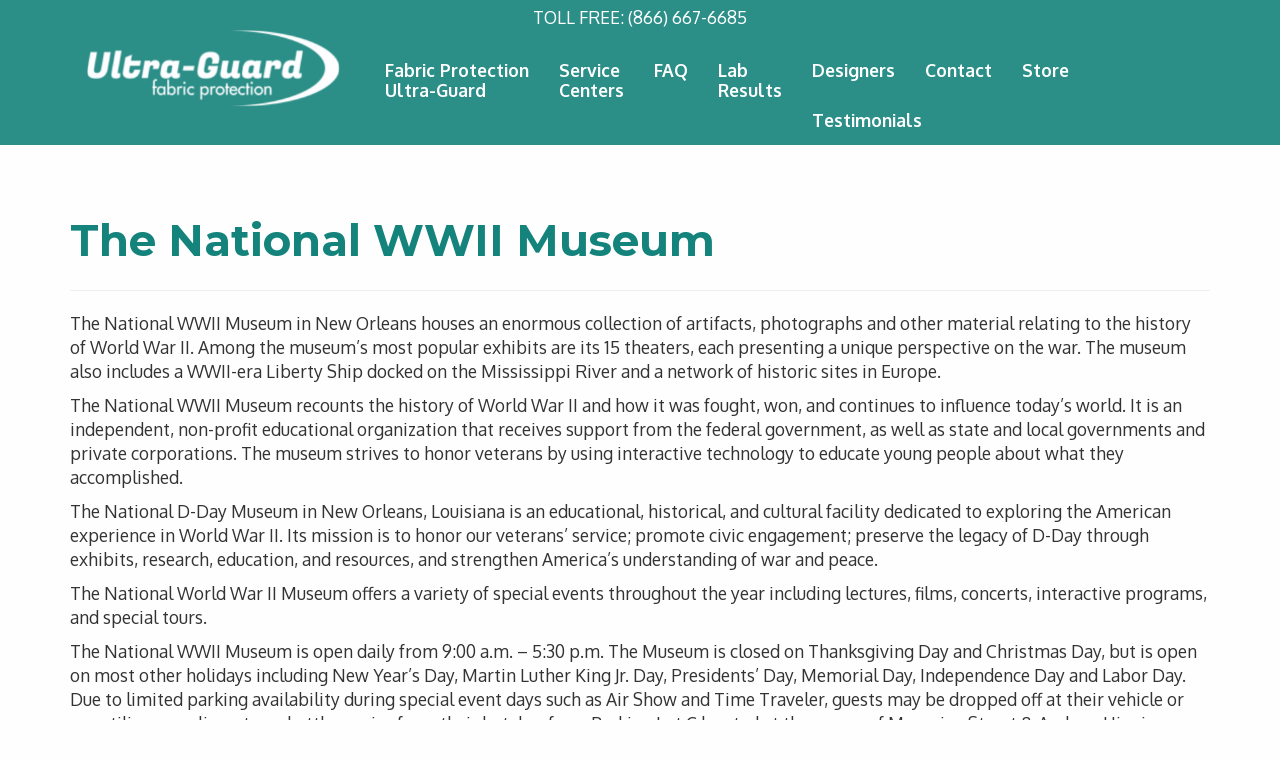

--- FILE ---
content_type: text/html; charset=UTF-8
request_url: https://www.ultra-guard.com/the-national-wwii-museum/
body_size: 19778
content:
<!DOCTYPE html>
<html lang="en">
  <head><meta charset="utf-8"><script>if(navigator.userAgent.match(/MSIE|Internet Explorer/i)||navigator.userAgent.match(/Trident\/7\..*?rv:11/i)){var href=document.location.href;if(!href.match(/[?&]nowprocket/)){if(href.indexOf("?")==-1){if(href.indexOf("#")==-1){document.location.href=href+"?nowprocket=1"}else{document.location.href=href.replace("#","?nowprocket=1#")}}else{if(href.indexOf("#")==-1){document.location.href=href+"&nowprocket=1"}else{document.location.href=href.replace("#","&nowprocket=1#")}}}}</script><script>(()=>{class RocketLazyLoadScripts{constructor(){this.v="2.0.4",this.userEvents=["keydown","keyup","mousedown","mouseup","mousemove","mouseover","mouseout","touchmove","touchstart","touchend","touchcancel","wheel","click","dblclick","input"],this.attributeEvents=["onblur","onclick","oncontextmenu","ondblclick","onfocus","onmousedown","onmouseenter","onmouseleave","onmousemove","onmouseout","onmouseover","onmouseup","onmousewheel","onscroll","onsubmit"]}async t(){this.i(),this.o(),/iP(ad|hone)/.test(navigator.userAgent)&&this.h(),this.u(),this.l(this),this.m(),this.k(this),this.p(this),this._(),await Promise.all([this.R(),this.L()]),this.lastBreath=Date.now(),this.S(this),this.P(),this.D(),this.O(),this.M(),await this.C(this.delayedScripts.normal),await this.C(this.delayedScripts.defer),await this.C(this.delayedScripts.async),await this.T(),await this.F(),await this.j(),await this.A(),window.dispatchEvent(new Event("rocket-allScriptsLoaded")),this.everythingLoaded=!0,this.lastTouchEnd&&await new Promise(t=>setTimeout(t,500-Date.now()+this.lastTouchEnd)),this.I(),this.H(),this.U(),this.W()}i(){this.CSPIssue=sessionStorage.getItem("rocketCSPIssue"),document.addEventListener("securitypolicyviolation",t=>{this.CSPIssue||"script-src-elem"!==t.violatedDirective||"data"!==t.blockedURI||(this.CSPIssue=!0,sessionStorage.setItem("rocketCSPIssue",!0))},{isRocket:!0})}o(){window.addEventListener("pageshow",t=>{this.persisted=t.persisted,this.realWindowLoadedFired=!0},{isRocket:!0}),window.addEventListener("pagehide",()=>{this.onFirstUserAction=null},{isRocket:!0})}h(){let t;function e(e){t=e}window.addEventListener("touchstart",e,{isRocket:!0}),window.addEventListener("touchend",function i(o){o.changedTouches[0]&&t.changedTouches[0]&&Math.abs(o.changedTouches[0].pageX-t.changedTouches[0].pageX)<10&&Math.abs(o.changedTouches[0].pageY-t.changedTouches[0].pageY)<10&&o.timeStamp-t.timeStamp<200&&(window.removeEventListener("touchstart",e,{isRocket:!0}),window.removeEventListener("touchend",i,{isRocket:!0}),"INPUT"===o.target.tagName&&"text"===o.target.type||(o.target.dispatchEvent(new TouchEvent("touchend",{target:o.target,bubbles:!0})),o.target.dispatchEvent(new MouseEvent("mouseover",{target:o.target,bubbles:!0})),o.target.dispatchEvent(new PointerEvent("click",{target:o.target,bubbles:!0,cancelable:!0,detail:1,clientX:o.changedTouches[0].clientX,clientY:o.changedTouches[0].clientY})),event.preventDefault()))},{isRocket:!0})}q(t){this.userActionTriggered||("mousemove"!==t.type||this.firstMousemoveIgnored?"keyup"===t.type||"mouseover"===t.type||"mouseout"===t.type||(this.userActionTriggered=!0,this.onFirstUserAction&&this.onFirstUserAction()):this.firstMousemoveIgnored=!0),"click"===t.type&&t.preventDefault(),t.stopPropagation(),t.stopImmediatePropagation(),"touchstart"===this.lastEvent&&"touchend"===t.type&&(this.lastTouchEnd=Date.now()),"click"===t.type&&(this.lastTouchEnd=0),this.lastEvent=t.type,t.composedPath&&t.composedPath()[0].getRootNode()instanceof ShadowRoot&&(t.rocketTarget=t.composedPath()[0]),this.savedUserEvents.push(t)}u(){this.savedUserEvents=[],this.userEventHandler=this.q.bind(this),this.userEvents.forEach(t=>window.addEventListener(t,this.userEventHandler,{passive:!1,isRocket:!0})),document.addEventListener("visibilitychange",this.userEventHandler,{isRocket:!0})}U(){this.userEvents.forEach(t=>window.removeEventListener(t,this.userEventHandler,{passive:!1,isRocket:!0})),document.removeEventListener("visibilitychange",this.userEventHandler,{isRocket:!0}),this.savedUserEvents.forEach(t=>{(t.rocketTarget||t.target).dispatchEvent(new window[t.constructor.name](t.type,t))})}m(){const t="return false",e=Array.from(this.attributeEvents,t=>"data-rocket-"+t),i="["+this.attributeEvents.join("],[")+"]",o="[data-rocket-"+this.attributeEvents.join("],[data-rocket-")+"]",s=(e,i,o)=>{o&&o!==t&&(e.setAttribute("data-rocket-"+i,o),e["rocket"+i]=new Function("event",o),e.setAttribute(i,t))};new MutationObserver(t=>{for(const n of t)"attributes"===n.type&&(n.attributeName.startsWith("data-rocket-")||this.everythingLoaded?n.attributeName.startsWith("data-rocket-")&&this.everythingLoaded&&this.N(n.target,n.attributeName.substring(12)):s(n.target,n.attributeName,n.target.getAttribute(n.attributeName))),"childList"===n.type&&n.addedNodes.forEach(t=>{if(t.nodeType===Node.ELEMENT_NODE)if(this.everythingLoaded)for(const i of[t,...t.querySelectorAll(o)])for(const t of i.getAttributeNames())e.includes(t)&&this.N(i,t.substring(12));else for(const e of[t,...t.querySelectorAll(i)])for(const t of e.getAttributeNames())this.attributeEvents.includes(t)&&s(e,t,e.getAttribute(t))})}).observe(document,{subtree:!0,childList:!0,attributeFilter:[...this.attributeEvents,...e]})}I(){this.attributeEvents.forEach(t=>{document.querySelectorAll("[data-rocket-"+t+"]").forEach(e=>{this.N(e,t)})})}N(t,e){const i=t.getAttribute("data-rocket-"+e);i&&(t.setAttribute(e,i),t.removeAttribute("data-rocket-"+e))}k(t){Object.defineProperty(HTMLElement.prototype,"onclick",{get(){return this.rocketonclick||null},set(e){this.rocketonclick=e,this.setAttribute(t.everythingLoaded?"onclick":"data-rocket-onclick","this.rocketonclick(event)")}})}S(t){function e(e,i){let o=e[i];e[i]=null,Object.defineProperty(e,i,{get:()=>o,set(s){t.everythingLoaded?o=s:e["rocket"+i]=o=s}})}e(document,"onreadystatechange"),e(window,"onload"),e(window,"onpageshow");try{Object.defineProperty(document,"readyState",{get:()=>t.rocketReadyState,set(e){t.rocketReadyState=e},configurable:!0}),document.readyState="loading"}catch(t){console.log("WPRocket DJE readyState conflict, bypassing")}}l(t){this.originalAddEventListener=EventTarget.prototype.addEventListener,this.originalRemoveEventListener=EventTarget.prototype.removeEventListener,this.savedEventListeners=[],EventTarget.prototype.addEventListener=function(e,i,o){o&&o.isRocket||!t.B(e,this)&&!t.userEvents.includes(e)||t.B(e,this)&&!t.userActionTriggered||e.startsWith("rocket-")||t.everythingLoaded?t.originalAddEventListener.call(this,e,i,o):(t.savedEventListeners.push({target:this,remove:!1,type:e,func:i,options:o}),"mouseenter"!==e&&"mouseleave"!==e||t.originalAddEventListener.call(this,e,t.savedUserEvents.push,o))},EventTarget.prototype.removeEventListener=function(e,i,o){o&&o.isRocket||!t.B(e,this)&&!t.userEvents.includes(e)||t.B(e,this)&&!t.userActionTriggered||e.startsWith("rocket-")||t.everythingLoaded?t.originalRemoveEventListener.call(this,e,i,o):t.savedEventListeners.push({target:this,remove:!0,type:e,func:i,options:o})}}J(t,e){this.savedEventListeners=this.savedEventListeners.filter(i=>{let o=i.type,s=i.target||window;return e!==o||t!==s||(this.B(o,s)&&(i.type="rocket-"+o),this.$(i),!1)})}H(){EventTarget.prototype.addEventListener=this.originalAddEventListener,EventTarget.prototype.removeEventListener=this.originalRemoveEventListener,this.savedEventListeners.forEach(t=>this.$(t))}$(t){t.remove?this.originalRemoveEventListener.call(t.target,t.type,t.func,t.options):this.originalAddEventListener.call(t.target,t.type,t.func,t.options)}p(t){let e;function i(e){return t.everythingLoaded?e:e.split(" ").map(t=>"load"===t||t.startsWith("load.")?"rocket-jquery-load":t).join(" ")}function o(o){function s(e){const s=o.fn[e];o.fn[e]=o.fn.init.prototype[e]=function(){return this[0]===window&&t.userActionTriggered&&("string"==typeof arguments[0]||arguments[0]instanceof String?arguments[0]=i(arguments[0]):"object"==typeof arguments[0]&&Object.keys(arguments[0]).forEach(t=>{const e=arguments[0][t];delete arguments[0][t],arguments[0][i(t)]=e})),s.apply(this,arguments),this}}if(o&&o.fn&&!t.allJQueries.includes(o)){const e={DOMContentLoaded:[],"rocket-DOMContentLoaded":[]};for(const t in e)document.addEventListener(t,()=>{e[t].forEach(t=>t())},{isRocket:!0});o.fn.ready=o.fn.init.prototype.ready=function(i){function s(){parseInt(o.fn.jquery)>2?setTimeout(()=>i.bind(document)(o)):i.bind(document)(o)}return"function"==typeof i&&(t.realDomReadyFired?!t.userActionTriggered||t.fauxDomReadyFired?s():e["rocket-DOMContentLoaded"].push(s):e.DOMContentLoaded.push(s)),o([])},s("on"),s("one"),s("off"),t.allJQueries.push(o)}e=o}t.allJQueries=[],o(window.jQuery),Object.defineProperty(window,"jQuery",{get:()=>e,set(t){o(t)}})}P(){const t=new Map;document.write=document.writeln=function(e){const i=document.currentScript,o=document.createRange(),s=i.parentElement;let n=t.get(i);void 0===n&&(n=i.nextSibling,t.set(i,n));const c=document.createDocumentFragment();o.setStart(c,0),c.appendChild(o.createContextualFragment(e)),s.insertBefore(c,n)}}async R(){return new Promise(t=>{this.userActionTriggered?t():this.onFirstUserAction=t})}async L(){return new Promise(t=>{document.addEventListener("DOMContentLoaded",()=>{this.realDomReadyFired=!0,t()},{isRocket:!0})})}async j(){return this.realWindowLoadedFired?Promise.resolve():new Promise(t=>{window.addEventListener("load",t,{isRocket:!0})})}M(){this.pendingScripts=[];this.scriptsMutationObserver=new MutationObserver(t=>{for(const e of t)e.addedNodes.forEach(t=>{"SCRIPT"!==t.tagName||t.noModule||t.isWPRocket||this.pendingScripts.push({script:t,promise:new Promise(e=>{const i=()=>{const i=this.pendingScripts.findIndex(e=>e.script===t);i>=0&&this.pendingScripts.splice(i,1),e()};t.addEventListener("load",i,{isRocket:!0}),t.addEventListener("error",i,{isRocket:!0}),setTimeout(i,1e3)})})})}),this.scriptsMutationObserver.observe(document,{childList:!0,subtree:!0})}async F(){await this.X(),this.pendingScripts.length?(await this.pendingScripts[0].promise,await this.F()):this.scriptsMutationObserver.disconnect()}D(){this.delayedScripts={normal:[],async:[],defer:[]},document.querySelectorAll("script[type$=rocketlazyloadscript]").forEach(t=>{t.hasAttribute("data-rocket-src")?t.hasAttribute("async")&&!1!==t.async?this.delayedScripts.async.push(t):t.hasAttribute("defer")&&!1!==t.defer||"module"===t.getAttribute("data-rocket-type")?this.delayedScripts.defer.push(t):this.delayedScripts.normal.push(t):this.delayedScripts.normal.push(t)})}async _(){await this.L();let t=[];document.querySelectorAll("script[type$=rocketlazyloadscript][data-rocket-src]").forEach(e=>{let i=e.getAttribute("data-rocket-src");if(i&&!i.startsWith("data:")){i.startsWith("//")&&(i=location.protocol+i);try{const o=new URL(i).origin;o!==location.origin&&t.push({src:o,crossOrigin:e.crossOrigin||"module"===e.getAttribute("data-rocket-type")})}catch(t){}}}),t=[...new Map(t.map(t=>[JSON.stringify(t),t])).values()],this.Y(t,"preconnect")}async G(t){if(await this.K(),!0!==t.noModule||!("noModule"in HTMLScriptElement.prototype))return new Promise(e=>{let i;function o(){(i||t).setAttribute("data-rocket-status","executed"),e()}try{if(navigator.userAgent.includes("Firefox/")||""===navigator.vendor||this.CSPIssue)i=document.createElement("script"),[...t.attributes].forEach(t=>{let e=t.nodeName;"type"!==e&&("data-rocket-type"===e&&(e="type"),"data-rocket-src"===e&&(e="src"),i.setAttribute(e,t.nodeValue))}),t.text&&(i.text=t.text),t.nonce&&(i.nonce=t.nonce),i.hasAttribute("src")?(i.addEventListener("load",o,{isRocket:!0}),i.addEventListener("error",()=>{i.setAttribute("data-rocket-status","failed-network"),e()},{isRocket:!0}),setTimeout(()=>{i.isConnected||e()},1)):(i.text=t.text,o()),i.isWPRocket=!0,t.parentNode.replaceChild(i,t);else{const i=t.getAttribute("data-rocket-type"),s=t.getAttribute("data-rocket-src");i?(t.type=i,t.removeAttribute("data-rocket-type")):t.removeAttribute("type"),t.addEventListener("load",o,{isRocket:!0}),t.addEventListener("error",i=>{this.CSPIssue&&i.target.src.startsWith("data:")?(console.log("WPRocket: CSP fallback activated"),t.removeAttribute("src"),this.G(t).then(e)):(t.setAttribute("data-rocket-status","failed-network"),e())},{isRocket:!0}),s?(t.fetchPriority="high",t.removeAttribute("data-rocket-src"),t.src=s):t.src="data:text/javascript;base64,"+window.btoa(unescape(encodeURIComponent(t.text)))}}catch(i){t.setAttribute("data-rocket-status","failed-transform"),e()}});t.setAttribute("data-rocket-status","skipped")}async C(t){const e=t.shift();return e?(e.isConnected&&await this.G(e),this.C(t)):Promise.resolve()}O(){this.Y([...this.delayedScripts.normal,...this.delayedScripts.defer,...this.delayedScripts.async],"preload")}Y(t,e){this.trash=this.trash||[];let i=!0;var o=document.createDocumentFragment();t.forEach(t=>{const s=t.getAttribute&&t.getAttribute("data-rocket-src")||t.src;if(s&&!s.startsWith("data:")){const n=document.createElement("link");n.href=s,n.rel=e,"preconnect"!==e&&(n.as="script",n.fetchPriority=i?"high":"low"),t.getAttribute&&"module"===t.getAttribute("data-rocket-type")&&(n.crossOrigin=!0),t.crossOrigin&&(n.crossOrigin=t.crossOrigin),t.integrity&&(n.integrity=t.integrity),t.nonce&&(n.nonce=t.nonce),o.appendChild(n),this.trash.push(n),i=!1}}),document.head.appendChild(o)}W(){this.trash.forEach(t=>t.remove())}async T(){try{document.readyState="interactive"}catch(t){}this.fauxDomReadyFired=!0;try{await this.K(),this.J(document,"readystatechange"),document.dispatchEvent(new Event("rocket-readystatechange")),await this.K(),document.rocketonreadystatechange&&document.rocketonreadystatechange(),await this.K(),this.J(document,"DOMContentLoaded"),document.dispatchEvent(new Event("rocket-DOMContentLoaded")),await this.K(),this.J(window,"DOMContentLoaded"),window.dispatchEvent(new Event("rocket-DOMContentLoaded"))}catch(t){console.error(t)}}async A(){try{document.readyState="complete"}catch(t){}try{await this.K(),this.J(document,"readystatechange"),document.dispatchEvent(new Event("rocket-readystatechange")),await this.K(),document.rocketonreadystatechange&&document.rocketonreadystatechange(),await this.K(),this.J(window,"load"),window.dispatchEvent(new Event("rocket-load")),await this.K(),window.rocketonload&&window.rocketonload(),await this.K(),this.allJQueries.forEach(t=>t(window).trigger("rocket-jquery-load")),await this.K(),this.J(window,"pageshow");const t=new Event("rocket-pageshow");t.persisted=this.persisted,window.dispatchEvent(t),await this.K(),window.rocketonpageshow&&window.rocketonpageshow({persisted:this.persisted})}catch(t){console.error(t)}}async K(){Date.now()-this.lastBreath>45&&(await this.X(),this.lastBreath=Date.now())}async X(){return document.hidden?new Promise(t=>setTimeout(t)):new Promise(t=>requestAnimationFrame(t))}B(t,e){return e===document&&"readystatechange"===t||(e===document&&"DOMContentLoaded"===t||(e===window&&"DOMContentLoaded"===t||(e===window&&"load"===t||e===window&&"pageshow"===t)))}static run(){(new RocketLazyLoadScripts).t()}}RocketLazyLoadScripts.run()})();</script>
    
    <meta http-equiv="X-UA-Compatible" content="IE=edge">
    <meta name="viewport" content="width=device-width, initial-scale=1">


    <link rel="shortcut icon" href="https://www.ultra-guard.com/wp-content/themes/bootstrap-to-wp/images/favicon.ico">

    <title>
     The National WWII Museum - Ultra-Guard    

    </title>
<link data-rocket-preload as="style" href="https://fonts.googleapis.com/css?family=Montserrat%3A400%2C700%7COpen%20Sans%3A300%7COxygen%3A400%2C700&#038;display=swap" rel="preload">
<link href="https://fonts.googleapis.com/css?family=Montserrat%3A400%2C700%7COpen%20Sans%3A300%7COxygen%3A400%2C700&#038;display=swap" media="print" onload="this.media=&#039;all&#039;" rel="stylesheet">
<noscript><link rel="stylesheet" href="https://fonts.googleapis.com/css?family=Montserrat%3A400%2C700%7COpen%20Sans%3A300%7COxygen%3A400%2C700&#038;display=swap"></noscript>
<link rel="preconnect" href="https://fonts.gstatic.com/" crossorigin>
<!-- START: GOOGLE WIZARDRY-->

    <script type="rocketlazyloadscript">
      (function(i,s,o,g,r,a,m){i['GoogleAnalyticsObject']=r;i[r]=i[r]||function(){
      (i[r].q=i[r].q||[]).push(arguments)},i[r].l=1*new Date();a=s.createElement(o),
      m=s.getElementsByTagName(o)[0];a.async=1;a.src=g;m.parentNode.insertBefore(a,m)
      })(window,document,'script','//www.google-analytics.com/analytics.js','ga');
      ga('create', 'UA-9984383-1', 'auto');
      ga('send', 'pageview');
    </script>

<!-- END//: GOOGLE WIZARDRY-->
	  
<!-- Facebook Pixel Code -->
<script type="rocketlazyloadscript">
  !function(f,b,e,v,n,t,s)
  {if(f.fbq)return;n=f.fbq=function(){n.callMethod?
  n.callMethod.apply(n,arguments):n.queue.push(arguments)};
  if(!f._fbq)f._fbq=n;n.push=n;n.loaded=!0;n.version='2.0';
  n.queue=[];t=b.createElement(e);t.async=!0;
  t.src=v;s=b.getElementsByTagName(e)[0];
  s.parentNode.insertBefore(t,s)}(window, document,'script',
  'https://connect.facebook.net/en_US/fbevents.js');
  fbq('init', '2275134259443793');
  fbq('track', 'PageView');
</script>
<noscript><img height="1" width="1" style="display:none"
  src="https://www.facebook.com/tr?id=2275134259443793&ev=PageView&noscript=1"
/></noscript>
<!-- End Facebook Pixel Code -->	  	  

    <meta name='robots' content='index, follow, max-image-preview:large, max-snippet:-1, max-video-preview:-1' />

	<!-- This site is optimized with the Yoast SEO plugin v26.5 - https://yoast.com/wordpress/plugins/seo/ -->
	<meta name="description" content="Ultra-Guard is the interior designer&#039;s choice in Fabric Protection and Furniture Protection. Contact us now or give us a call!" />
	<link rel="canonical" href="https://www.ultra-guard.com/the-national-wwii-museum/" />
	<meta property="og:locale" content="en_US" />
	<meta property="og:type" content="article" />
	<meta property="og:title" content="The National WWII Museum - Ultra-Guard" />
	<meta property="og:description" content="Ultra-Guard is the interior designer&#039;s choice in Fabric Protection and Furniture Protection. Contact us now or give us a call!" />
	<meta property="og:url" content="https://www.ultra-guard.com/the-national-wwii-museum/" />
	<meta property="og:site_name" content="Fabric Protection Ultra-Guard" />
	<meta property="article:modified_time" content="2024-05-13T08:07:52+00:00" />
	<meta name="twitter:card" content="summary_large_image" />
	<meta name="twitter:label1" content="Est. reading time" />
	<meta name="twitter:data1" content="3 minutes" />
	<script type="application/ld+json" class="yoast-schema-graph">{"@context":"https://schema.org","@graph":[{"@type":"WebPage","@id":"https://www.ultra-guard.com/the-national-wwii-museum/","url":"https://www.ultra-guard.com/the-national-wwii-museum/","name":"The National WWII Museum - Ultra-Guard","isPartOf":{"@id":"https://www.ultra-guard.com/#website"},"datePublished":"2022-01-31T05:49:55+00:00","dateModified":"2024-05-13T08:07:52+00:00","description":"Ultra-Guard is the interior designer's choice in Fabric Protection and Furniture Protection. Contact us now or give us a call!","breadcrumb":{"@id":"https://www.ultra-guard.com/the-national-wwii-museum/#breadcrumb"},"inLanguage":"en-US","potentialAction":[{"@type":"ReadAction","target":["https://www.ultra-guard.com/the-national-wwii-museum/"]}]},{"@type":"BreadcrumbList","@id":"https://www.ultra-guard.com/the-national-wwii-museum/#breadcrumb","itemListElement":[{"@type":"ListItem","position":1,"name":"Home","item":"https://www.ultra-guard.com/"},{"@type":"ListItem","position":2,"name":"The National WWII Museum"}]},{"@type":"WebSite","@id":"https://www.ultra-guard.com/#website","url":"https://www.ultra-guard.com/","name":"Fabric Protection Ultra-Guard","description":"","publisher":{"@id":"https://www.ultra-guard.com/#organization"},"potentialAction":[{"@type":"SearchAction","target":{"@type":"EntryPoint","urlTemplate":"https://www.ultra-guard.com/?s={search_term_string}"},"query-input":{"@type":"PropertyValueSpecification","valueRequired":true,"valueName":"search_term_string"}}],"inLanguage":"en-US"},{"@type":"Organization","@id":"https://www.ultra-guard.com/#organization","name":"Fabric Protection Ultra-Guard","url":"https://www.ultra-guard.com/","logo":{"@type":"ImageObject","inLanguage":"en-US","@id":"https://www.ultra-guard.com/#/schema/logo/image/","url":"https://www.ultra-guard.com/wp-content/uploads/2020/10/logo.png","contentUrl":"https://www.ultra-guard.com/wp-content/uploads/2020/10/logo.png","width":249,"height":75,"caption":"Fabric Protection Ultra-Guard"},"image":{"@id":"https://www.ultra-guard.com/#/schema/logo/image/"}}]}</script>
	<!-- / Yoast SEO plugin. -->


<link rel='dns-prefetch' href='//maxcdn.bootstrapcdn.com' />
<link rel='dns-prefetch' href='//fonts.googleapis.com' />
<link href='https://fonts.gstatic.com' crossorigin rel='preconnect' />
<link rel="alternate" title="oEmbed (JSON)" type="application/json+oembed" href="https://www.ultra-guard.com/wp-json/oembed/1.0/embed?url=https%3A%2F%2Fwww.ultra-guard.com%2Fthe-national-wwii-museum%2F" />
<link rel="alternate" title="oEmbed (XML)" type="text/xml+oembed" href="https://www.ultra-guard.com/wp-json/oembed/1.0/embed?url=https%3A%2F%2Fwww.ultra-guard.com%2Fthe-national-wwii-museum%2F&#038;format=xml" />
<style id='wp-img-auto-sizes-contain-inline-css' type='text/css'>
img:is([sizes=auto i],[sizes^="auto," i]){contain-intrinsic-size:3000px 1500px}
/*# sourceURL=wp-img-auto-sizes-contain-inline-css */
</style>
<link data-minify="1" rel='stylesheet' id='bs_bootstrap-css' href='https://www.ultra-guard.com/wp-content/cache/min/1/wp-content/plugins/bootstrap-shortcodes/css/bootstrap.css?ver=1763575496' type='text/css' media='all' />
<link data-minify="1" rel='stylesheet' id='bs_shortcodes-css' href='https://www.ultra-guard.com/wp-content/cache/min/1/wp-content/plugins/bootstrap-shortcodes/css/shortcodes.css?ver=1763575496' type='text/css' media='all' />
<style id='wp-emoji-styles-inline-css' type='text/css'>

	img.wp-smiley, img.emoji {
		display: inline !important;
		border: none !important;
		box-shadow: none !important;
		height: 1em !important;
		width: 1em !important;
		margin: 0 0.07em !important;
		vertical-align: -0.1em !important;
		background: none !important;
		padding: 0 !important;
	}
/*# sourceURL=wp-emoji-styles-inline-css */
</style>
<style id='wp-block-library-inline-css' type='text/css'>
:root{--wp-block-synced-color:#7a00df;--wp-block-synced-color--rgb:122,0,223;--wp-bound-block-color:var(--wp-block-synced-color);--wp-editor-canvas-background:#ddd;--wp-admin-theme-color:#007cba;--wp-admin-theme-color--rgb:0,124,186;--wp-admin-theme-color-darker-10:#006ba1;--wp-admin-theme-color-darker-10--rgb:0,107,160.5;--wp-admin-theme-color-darker-20:#005a87;--wp-admin-theme-color-darker-20--rgb:0,90,135;--wp-admin-border-width-focus:2px}@media (min-resolution:192dpi){:root{--wp-admin-border-width-focus:1.5px}}.wp-element-button{cursor:pointer}:root .has-very-light-gray-background-color{background-color:#eee}:root .has-very-dark-gray-background-color{background-color:#313131}:root .has-very-light-gray-color{color:#eee}:root .has-very-dark-gray-color{color:#313131}:root .has-vivid-green-cyan-to-vivid-cyan-blue-gradient-background{background:linear-gradient(135deg,#00d084,#0693e3)}:root .has-purple-crush-gradient-background{background:linear-gradient(135deg,#34e2e4,#4721fb 50%,#ab1dfe)}:root .has-hazy-dawn-gradient-background{background:linear-gradient(135deg,#faaca8,#dad0ec)}:root .has-subdued-olive-gradient-background{background:linear-gradient(135deg,#fafae1,#67a671)}:root .has-atomic-cream-gradient-background{background:linear-gradient(135deg,#fdd79a,#004a59)}:root .has-nightshade-gradient-background{background:linear-gradient(135deg,#330968,#31cdcf)}:root .has-midnight-gradient-background{background:linear-gradient(135deg,#020381,#2874fc)}:root{--wp--preset--font-size--normal:16px;--wp--preset--font-size--huge:42px}.has-regular-font-size{font-size:1em}.has-larger-font-size{font-size:2.625em}.has-normal-font-size{font-size:var(--wp--preset--font-size--normal)}.has-huge-font-size{font-size:var(--wp--preset--font-size--huge)}.has-text-align-center{text-align:center}.has-text-align-left{text-align:left}.has-text-align-right{text-align:right}.has-fit-text{white-space:nowrap!important}#end-resizable-editor-section{display:none}.aligncenter{clear:both}.items-justified-left{justify-content:flex-start}.items-justified-center{justify-content:center}.items-justified-right{justify-content:flex-end}.items-justified-space-between{justify-content:space-between}.screen-reader-text{border:0;clip-path:inset(50%);height:1px;margin:-1px;overflow:hidden;padding:0;position:absolute;width:1px;word-wrap:normal!important}.screen-reader-text:focus{background-color:#ddd;clip-path:none;color:#444;display:block;font-size:1em;height:auto;left:5px;line-height:normal;padding:15px 23px 14px;text-decoration:none;top:5px;width:auto;z-index:100000}html :where(.has-border-color){border-style:solid}html :where([style*=border-top-color]){border-top-style:solid}html :where([style*=border-right-color]){border-right-style:solid}html :where([style*=border-bottom-color]){border-bottom-style:solid}html :where([style*=border-left-color]){border-left-style:solid}html :where([style*=border-width]){border-style:solid}html :where([style*=border-top-width]){border-top-style:solid}html :where([style*=border-right-width]){border-right-style:solid}html :where([style*=border-bottom-width]){border-bottom-style:solid}html :where([style*=border-left-width]){border-left-style:solid}html :where(img[class*=wp-image-]){height:auto;max-width:100%}:where(figure){margin:0 0 1em}html :where(.is-position-sticky){--wp-admin--admin-bar--position-offset:var(--wp-admin--admin-bar--height,0px)}@media screen and (max-width:600px){html :where(.is-position-sticky){--wp-admin--admin-bar--position-offset:0px}}

/*# sourceURL=wp-block-library-inline-css */
</style><style id='global-styles-inline-css' type='text/css'>
:root{--wp--preset--aspect-ratio--square: 1;--wp--preset--aspect-ratio--4-3: 4/3;--wp--preset--aspect-ratio--3-4: 3/4;--wp--preset--aspect-ratio--3-2: 3/2;--wp--preset--aspect-ratio--2-3: 2/3;--wp--preset--aspect-ratio--16-9: 16/9;--wp--preset--aspect-ratio--9-16: 9/16;--wp--preset--color--black: #000000;--wp--preset--color--cyan-bluish-gray: #abb8c3;--wp--preset--color--white: #ffffff;--wp--preset--color--pale-pink: #f78da7;--wp--preset--color--vivid-red: #cf2e2e;--wp--preset--color--luminous-vivid-orange: #ff6900;--wp--preset--color--luminous-vivid-amber: #fcb900;--wp--preset--color--light-green-cyan: #7bdcb5;--wp--preset--color--vivid-green-cyan: #00d084;--wp--preset--color--pale-cyan-blue: #8ed1fc;--wp--preset--color--vivid-cyan-blue: #0693e3;--wp--preset--color--vivid-purple: #9b51e0;--wp--preset--gradient--vivid-cyan-blue-to-vivid-purple: linear-gradient(135deg,rgb(6,147,227) 0%,rgb(155,81,224) 100%);--wp--preset--gradient--light-green-cyan-to-vivid-green-cyan: linear-gradient(135deg,rgb(122,220,180) 0%,rgb(0,208,130) 100%);--wp--preset--gradient--luminous-vivid-amber-to-luminous-vivid-orange: linear-gradient(135deg,rgb(252,185,0) 0%,rgb(255,105,0) 100%);--wp--preset--gradient--luminous-vivid-orange-to-vivid-red: linear-gradient(135deg,rgb(255,105,0) 0%,rgb(207,46,46) 100%);--wp--preset--gradient--very-light-gray-to-cyan-bluish-gray: linear-gradient(135deg,rgb(238,238,238) 0%,rgb(169,184,195) 100%);--wp--preset--gradient--cool-to-warm-spectrum: linear-gradient(135deg,rgb(74,234,220) 0%,rgb(151,120,209) 20%,rgb(207,42,186) 40%,rgb(238,44,130) 60%,rgb(251,105,98) 80%,rgb(254,248,76) 100%);--wp--preset--gradient--blush-light-purple: linear-gradient(135deg,rgb(255,206,236) 0%,rgb(152,150,240) 100%);--wp--preset--gradient--blush-bordeaux: linear-gradient(135deg,rgb(254,205,165) 0%,rgb(254,45,45) 50%,rgb(107,0,62) 100%);--wp--preset--gradient--luminous-dusk: linear-gradient(135deg,rgb(255,203,112) 0%,rgb(199,81,192) 50%,rgb(65,88,208) 100%);--wp--preset--gradient--pale-ocean: linear-gradient(135deg,rgb(255,245,203) 0%,rgb(182,227,212) 50%,rgb(51,167,181) 100%);--wp--preset--gradient--electric-grass: linear-gradient(135deg,rgb(202,248,128) 0%,rgb(113,206,126) 100%);--wp--preset--gradient--midnight: linear-gradient(135deg,rgb(2,3,129) 0%,rgb(40,116,252) 100%);--wp--preset--font-size--small: 13px;--wp--preset--font-size--medium: 20px;--wp--preset--font-size--large: 36px;--wp--preset--font-size--x-large: 42px;--wp--preset--spacing--20: 0.44rem;--wp--preset--spacing--30: 0.67rem;--wp--preset--spacing--40: 1rem;--wp--preset--spacing--50: 1.5rem;--wp--preset--spacing--60: 2.25rem;--wp--preset--spacing--70: 3.38rem;--wp--preset--spacing--80: 5.06rem;--wp--preset--shadow--natural: 6px 6px 9px rgba(0, 0, 0, 0.2);--wp--preset--shadow--deep: 12px 12px 50px rgba(0, 0, 0, 0.4);--wp--preset--shadow--sharp: 6px 6px 0px rgba(0, 0, 0, 0.2);--wp--preset--shadow--outlined: 6px 6px 0px -3px rgb(255, 255, 255), 6px 6px rgb(0, 0, 0);--wp--preset--shadow--crisp: 6px 6px 0px rgb(0, 0, 0);}:where(.is-layout-flex){gap: 0.5em;}:where(.is-layout-grid){gap: 0.5em;}body .is-layout-flex{display: flex;}.is-layout-flex{flex-wrap: wrap;align-items: center;}.is-layout-flex > :is(*, div){margin: 0;}body .is-layout-grid{display: grid;}.is-layout-grid > :is(*, div){margin: 0;}:where(.wp-block-columns.is-layout-flex){gap: 2em;}:where(.wp-block-columns.is-layout-grid){gap: 2em;}:where(.wp-block-post-template.is-layout-flex){gap: 1.25em;}:where(.wp-block-post-template.is-layout-grid){gap: 1.25em;}.has-black-color{color: var(--wp--preset--color--black) !important;}.has-cyan-bluish-gray-color{color: var(--wp--preset--color--cyan-bluish-gray) !important;}.has-white-color{color: var(--wp--preset--color--white) !important;}.has-pale-pink-color{color: var(--wp--preset--color--pale-pink) !important;}.has-vivid-red-color{color: var(--wp--preset--color--vivid-red) !important;}.has-luminous-vivid-orange-color{color: var(--wp--preset--color--luminous-vivid-orange) !important;}.has-luminous-vivid-amber-color{color: var(--wp--preset--color--luminous-vivid-amber) !important;}.has-light-green-cyan-color{color: var(--wp--preset--color--light-green-cyan) !important;}.has-vivid-green-cyan-color{color: var(--wp--preset--color--vivid-green-cyan) !important;}.has-pale-cyan-blue-color{color: var(--wp--preset--color--pale-cyan-blue) !important;}.has-vivid-cyan-blue-color{color: var(--wp--preset--color--vivid-cyan-blue) !important;}.has-vivid-purple-color{color: var(--wp--preset--color--vivid-purple) !important;}.has-black-background-color{background-color: var(--wp--preset--color--black) !important;}.has-cyan-bluish-gray-background-color{background-color: var(--wp--preset--color--cyan-bluish-gray) !important;}.has-white-background-color{background-color: var(--wp--preset--color--white) !important;}.has-pale-pink-background-color{background-color: var(--wp--preset--color--pale-pink) !important;}.has-vivid-red-background-color{background-color: var(--wp--preset--color--vivid-red) !important;}.has-luminous-vivid-orange-background-color{background-color: var(--wp--preset--color--luminous-vivid-orange) !important;}.has-luminous-vivid-amber-background-color{background-color: var(--wp--preset--color--luminous-vivid-amber) !important;}.has-light-green-cyan-background-color{background-color: var(--wp--preset--color--light-green-cyan) !important;}.has-vivid-green-cyan-background-color{background-color: var(--wp--preset--color--vivid-green-cyan) !important;}.has-pale-cyan-blue-background-color{background-color: var(--wp--preset--color--pale-cyan-blue) !important;}.has-vivid-cyan-blue-background-color{background-color: var(--wp--preset--color--vivid-cyan-blue) !important;}.has-vivid-purple-background-color{background-color: var(--wp--preset--color--vivid-purple) !important;}.has-black-border-color{border-color: var(--wp--preset--color--black) !important;}.has-cyan-bluish-gray-border-color{border-color: var(--wp--preset--color--cyan-bluish-gray) !important;}.has-white-border-color{border-color: var(--wp--preset--color--white) !important;}.has-pale-pink-border-color{border-color: var(--wp--preset--color--pale-pink) !important;}.has-vivid-red-border-color{border-color: var(--wp--preset--color--vivid-red) !important;}.has-luminous-vivid-orange-border-color{border-color: var(--wp--preset--color--luminous-vivid-orange) !important;}.has-luminous-vivid-amber-border-color{border-color: var(--wp--preset--color--luminous-vivid-amber) !important;}.has-light-green-cyan-border-color{border-color: var(--wp--preset--color--light-green-cyan) !important;}.has-vivid-green-cyan-border-color{border-color: var(--wp--preset--color--vivid-green-cyan) !important;}.has-pale-cyan-blue-border-color{border-color: var(--wp--preset--color--pale-cyan-blue) !important;}.has-vivid-cyan-blue-border-color{border-color: var(--wp--preset--color--vivid-cyan-blue) !important;}.has-vivid-purple-border-color{border-color: var(--wp--preset--color--vivid-purple) !important;}.has-vivid-cyan-blue-to-vivid-purple-gradient-background{background: var(--wp--preset--gradient--vivid-cyan-blue-to-vivid-purple) !important;}.has-light-green-cyan-to-vivid-green-cyan-gradient-background{background: var(--wp--preset--gradient--light-green-cyan-to-vivid-green-cyan) !important;}.has-luminous-vivid-amber-to-luminous-vivid-orange-gradient-background{background: var(--wp--preset--gradient--luminous-vivid-amber-to-luminous-vivid-orange) !important;}.has-luminous-vivid-orange-to-vivid-red-gradient-background{background: var(--wp--preset--gradient--luminous-vivid-orange-to-vivid-red) !important;}.has-very-light-gray-to-cyan-bluish-gray-gradient-background{background: var(--wp--preset--gradient--very-light-gray-to-cyan-bluish-gray) !important;}.has-cool-to-warm-spectrum-gradient-background{background: var(--wp--preset--gradient--cool-to-warm-spectrum) !important;}.has-blush-light-purple-gradient-background{background: var(--wp--preset--gradient--blush-light-purple) !important;}.has-blush-bordeaux-gradient-background{background: var(--wp--preset--gradient--blush-bordeaux) !important;}.has-luminous-dusk-gradient-background{background: var(--wp--preset--gradient--luminous-dusk) !important;}.has-pale-ocean-gradient-background{background: var(--wp--preset--gradient--pale-ocean) !important;}.has-electric-grass-gradient-background{background: var(--wp--preset--gradient--electric-grass) !important;}.has-midnight-gradient-background{background: var(--wp--preset--gradient--midnight) !important;}.has-small-font-size{font-size: var(--wp--preset--font-size--small) !important;}.has-medium-font-size{font-size: var(--wp--preset--font-size--medium) !important;}.has-large-font-size{font-size: var(--wp--preset--font-size--large) !important;}.has-x-large-font-size{font-size: var(--wp--preset--font-size--x-large) !important;}
/*# sourceURL=global-styles-inline-css */
</style>

<style id='classic-theme-styles-inline-css' type='text/css'>
/*! This file is auto-generated */
.wp-block-button__link{color:#fff;background-color:#32373c;border-radius:9999px;box-shadow:none;text-decoration:none;padding:calc(.667em + 2px) calc(1.333em + 2px);font-size:1.125em}.wp-block-file__button{background:#32373c;color:#fff;text-decoration:none}
/*# sourceURL=/wp-includes/css/classic-themes.min.css */
</style>
<link data-minify="1" rel='stylesheet' id='bootstrap_css-css' href='https://www.ultra-guard.com/wp-content/cache/min/1/wp-content/themes/bootstrap-to-wp/css/bootstrap.min.css?ver=1763575496' type='text/css' media='all' />
<link data-minify="1" rel='stylesheet' id='font_awesome_css-css' href='https://www.ultra-guard.com/wp-content/cache/min/1/font-awesome/4.2.0/css/font-awesome.min.css?ver=1763575496' type='text/css' media='all' />

<link data-minify="1" rel='stylesheet' id='main_css-css' href='https://www.ultra-guard.com/wp-content/cache/min/1/wp-content/themes/bootstrap-to-wp/style.css?ver=1763575496' type='text/css' media='all' />
<link data-minify="1" rel='stylesheet' id='houzz_css-css' href='https://www.ultra-guard.com/wp-content/cache/min/1/wp-content/themes/bootstrap-to-wp/css/houzz-icon-font.css?ver=1763575496' type='text/css' media='all' />
<link data-minify="1" rel='stylesheet' id='tablepress-default-css' href='https://www.ultra-guard.com/wp-content/cache/min/1/wp-content/plugins/tablepress/css/build/default.css?ver=1763575496' type='text/css' media='all' />
<style id='rocket-lazyload-inline-css' type='text/css'>
.rll-youtube-player{position:relative;padding-bottom:56.23%;height:0;overflow:hidden;max-width:100%;}.rll-youtube-player:focus-within{outline: 2px solid currentColor;outline-offset: 5px;}.rll-youtube-player iframe{position:absolute;top:0;left:0;width:100%;height:100%;z-index:100;background:0 0}.rll-youtube-player img{bottom:0;display:block;left:0;margin:auto;max-width:100%;width:100%;position:absolute;right:0;top:0;border:none;height:auto;-webkit-transition:.4s all;-moz-transition:.4s all;transition:.4s all}.rll-youtube-player img:hover{-webkit-filter:brightness(75%)}.rll-youtube-player .play{height:100%;width:100%;left:0;top:0;position:absolute;background:url(https://www.ultra-guard.com/wp-content/plugins/wp-rocket/assets/img/youtube.png) no-repeat center;background-color: transparent !important;cursor:pointer;border:none;}
/*# sourceURL=rocket-lazyload-inline-css */
</style>
<script type="rocketlazyloadscript" data-rocket-type="text/javascript" data-rocket-src="https://www.ultra-guard.com/wp-includes/js/jquery/jquery.min.js?ver=3.7.1" id="jquery-core-js" data-rocket-defer defer></script>
<script type="rocketlazyloadscript" data-rocket-type="text/javascript" data-rocket-src="https://www.ultra-guard.com/wp-includes/js/jquery/jquery-migrate.min.js?ver=3.4.1" id="jquery-migrate-js" data-rocket-defer defer></script>
<script type="rocketlazyloadscript" data-minify="1" data-rocket-type="text/javascript" data-rocket-src="https://www.ultra-guard.com/wp-content/cache/min/1/wp-content/plugins/bootstrap-shortcodes/js/bootstrap.js?ver=1763575496" id="bs_bootstrap-js" data-rocket-defer defer></script>
<script type="rocketlazyloadscript" data-minify="1" data-rocket-type="text/javascript" data-rocket-src="https://www.ultra-guard.com/wp-content/cache/min/1/wp-content/plugins/bootstrap-shortcodes/js/init.js?ver=1763575496" id="bs_init-js" data-rocket-defer defer></script>
<link rel="https://api.w.org/" href="https://www.ultra-guard.com/wp-json/" /><link rel="alternate" title="JSON" type="application/json" href="https://www.ultra-guard.com/wp-json/wp/v2/pages/1587" /><link rel="EditURI" type="application/rsd+xml" title="RSD" href="https://www.ultra-guard.com/xmlrpc.php?rsd" />
<link rel='shortlink' href='https://www.ultra-guard.com/?p=1587' />
<script type="rocketlazyloadscript" data-rocket-type='text/javascript'>
window.___gcfg = {lang: 'en'};
(function() 
{var po = document.createElement('script');
po.type = 'text/javascript'; po.async = true;po.src = 'https://apis.google.com/js/plusone.js';
var s = document.getElementsByTagName('script')[0];
s.parentNode.insertBefore(po, s);
})();</script><!-- HFCM by 99 Robots - Snippet # 9: local business schema houston -->
<script type="application/ld+json">
    {
        "@context": "https://schema.org",
        "@type": "Organization",
        "@id": "https://www.ultra-guard.com/#organization",
		"additionalType": ["LocalBusiness","FabricBusiness","https://www.wikidata.org/wiki/Q5849500", "https://en.wikipedia.org/wiki/Stain"],
		"knowsAbout":[
            "Fabric Protection",
            "Upholstery Stain Protection",
            "Furniture Guard",
            "Access to DIY Protection Products"
        ],
        "url": "https://www.ultra-guard.com/",
		"logo": {
			"@type": "ImageObject",
			"@id":"#logo",
			"contentUrl": "https://www.ultra-guard.com/wp-content/uploads/2020/12/logo.webp",
			"url": "https://www.ultra-guard.com/wp-content/uploads/2020/12/logo.webp"
				},
        "brand": {"@id":"https://www.ultra-guard.com/#organization"},
        "name": "Ultra-Guard Fabric Protection",
        "alternatename": "Ultra-Guard Fabric Protection",
		"legalName":"Ultra-Guard Fabric Protection",
        "disambiguatingdescription": "With our Ultra-Guard Premium Fabric Protector, you can protect your fabric upholstery. Modern upholstery textiles come in a variety of materials, from wool and cotton to synthetic fabrics, and are incredibly adaptable.",
        "areaServed": [{"@type": "AdministrativeArea",
        "@id":"#orgarea",
			"geo": {
		"@type": "GeoShape",
		"postalcode": [
            "89052", /** Anthem **/
            "89012", /** Green Valley **/
            "89015", /** Henderson **/
            "89018", /** Indian Springs **/
            "89101", /** Las Vegas **/
            "89029", /** Laughlin **/
            "89048", /** North Las Vegas **/
            "89147", /** Pahrump **/
            "89135", /** Spring Valley **/
            "89156", /** Sunrise Mountain **/
            "89117" /** Summerlin **/
            /** Sunrise Mountaion **/
            /** The Lakes **/
        ]
        },
        "containsPlace":[{
            "@type": "City",
           "name": "Anthem",
            "url": ["https://www.google.com/maps/place/Anthem,+Henderson,+NV+89052,+USA/","https://en.wikipedia.org/wiki/Anthem,_Henderson"]
            },
            {
            "@type": "City",
           "name": "Green Valley",
            "url": ["https://www.google.com/maps/place/Green+Valley+Ranch,+Henderson,+NV,+USA/","https://en.wikipedia.org/wiki/Green_Valley_Ranch"]
            },
            {
            "@type": "City",
           "name": "Henderson",
            "url": ["https://www.google.com/maps/place/Henderson,+NV,+USA/","https://en.wikipedia.org/wiki/Henderson,_Nevada"]
            },
            {
            "@type": "City",
           "name": "Indian Springs",
            "url": ["https://www.google.com/maps/place/Indian+Springs,+NV,+USA/","https://en.wikipedia.org/wiki/Indian_Springs,_Nevada"]
            },
            {
            "@type": "City",
            "name": "Las Vegas",
            "url": ["https://www.google.com/maps/place/Las+Vegas,+NV,+USA/","https://en.wikipedia.org/wiki/Las_Vegas"]
            },
            {
            "@type": "City",
           "name": "Laughlin",
            "url": ["https://www.google.com/maps/place/Laughlin,+NV+89029,+USA/","https://en.wikipedia.org/wiki/Laughlin,_Nevada"]
            },
            {
            "@type": "City",
           "name": "North Las Vegas",
            "url": ["https://www.google.com/maps/place/North+Las+Vegas,+NV,+USA/","https://en.wikipedia.org/wiki/North_Las_Vegas,_Nevada"]
            },
            {
            "@type": "City",
           "name": "Pahrump",
            "url": ["https://www.google.com/maps/place/Pahrump,+NV,+USA/","https://en.wikipedia.org/wiki/Pahrump,_Nevada"]
            },
            {
            "@type": "City",
           "name": "Spring Valley",
            "url": ["https://www.google.com/maps/place/Spring+Valley,+NV,+USA/","https://en.wikipedia.org/wiki/Spring_Valley,_Nevada"]
            },
            {
            "@type": "City",
           "name": "Southern Nevada",
            "url": ["https://www.google.com/maps/place/Southern+Nevada,+NV,+USA/","https://en.wikipedia.org/wiki/Southern_Nevada"]
            },
            {
            "@type": "City",
           "name": "Summerlin",
            "url": ["https://www.google.com/maps/place/Summerlin,+Las+Vegas,+NV,+USA/","https://en.wikipedia.org/wiki/Summerlin,_Nevada"]
            },
            {
            "@type": "City",
           "name": "Sunrise Mountain",
            "url": ["https://www.google.com/maps/place/Sunrise+Mountain/","https://en.wikipedia.org/wiki/Sunrise_Mountain_(Nevada)"]
            },
            {
            "@type": "City",
           "name": "The Lakes",
            "url": ["https://www.google.com/maps/place/The+Lakes,+Las+Vegas,+NV+89117,+USA/","https://en.wikipedia.org/wiki/The_Lakes,_Las_Vegas"]
        }]}],
        "description": "Ultra-Guard Fabric Protection knows how to keep soft surfaces like carpets, rugs, and upholstery cleaner for longer periods. Relax knowing that our high-quality products and services for protecting fabrics will guard your home furnishings from accidental damage, spills, and stains.
        ",
        "sameAs": ["https://www.houzz.com/professionals/specialty-contractors/ultra-guard-fine-fabric-protection-pfvwus-pf~2080525849","https://www.yelp.com/biz/ultra-guard-fabric-protection-san-juan-capistrano","https://www.zoominfo.com/c/hinds-injury-law-las-vegas/23202169","https://nymag.com/strategist/article/how-to-protect-fabric-furniture-from-stains.html"],
        "image": {
			"@type": "ImageObject",
			"@id":"#image",
			"contentUrl": "https://www.ultra-guard.com/wp-content/uploads/2020/12/logo.webp",
			"url": "https://www.ultra-guard.com/wp-content/uploads/2020/12/logo.webp"
				},
        "email": "ultraguard@gmail.com",
        "telephone": "866-667-6685",
        "foundingDate": "April 1, 2020",
		"foundingLocation": "Las Vegas, Nevada",
		"slogan":"Ultra-Guard provides expert stain prevention for upholstery, carpets, and curtains across the country. This protection includes UV and sun protection.",
        "contactPoint": {
            "@type": "ContactPoint",
            "contactType": "Customer Service",
            "telephone": "866-667-6685",
            "email": "ultraguard@gmail.com"
        }
   } 
</script>

</script>

<script type="application/ld+json">{
  "@context": "https://schema.org",
  "@id": "https://www.ultra-guard.com/#localbusiness",
  "@type": "LocalBusiness",
  "additionalType": ["LocalBusiness","Organization","https://www.wikidata.org/wiki/Q5849500", "https://en.wikipedia.org/wiki/Stain"],
  "name": "Ultra Guard Fabric Protection | Houston Fabric Protection",
  "description": "Your home's fabric and other soft surfaces have a built-in flaw; they can’t last forever. This is known as fiber degradation. We are aware that carpet, rugs, and upholstery all have a lifespan and will eventually need to be replaced.",
  "url": "https://www.ultra-guard.com/houston-fabric-protection/",
  "slogan": "Ultra-Guard provides expert stain prevention for upholstery, carpets, and curtains across the country. This protection includes UV and sun protection.",
  "priceRange":"$",
  "knowsAbout":[
    "Fabric Protection",
    "Upholstery Stain Protection",
    "Furniture Guard",
    "Access to DIY Protection Products"
        ],
  "sameAs": ["https://www.houzz.com/professionals/specialty-contractors/ultra-guard-fine-fabric-protection-pfvwus-pf~2080525849","https://www.yelp.com/biz/ultra-guard-fabric-protection-san-juan-capistrano","https://www.zoominfo.com/c/hinds-injury-law-las-vegas/23202169","https://nymag.com/strategist/article/how-to-protect-fabric-furniture-from-stains.html"],
   "brand": {"@id":"https://www.ultra-guard.com/#organization"},
  "paymentAccepted": "Visa, Mastercard, Discover, Cash, Debit",
  "openingHoursSpecification": {
    "@type": "openingHoursSpecification",
    "closes": "Mo,Tu,We,Th,Fr,Sa,Su 23:59",
    "opens": "Mo,Tu,We,Th,Fr,Sa,Su 00-00"
  },
  "logo": {
    "@type": "ImageObject",
    "contentUrl": "https://www.ultra-guard.com/wp-content/uploads/2018/12/Albuquerque_Fabric_Protection.jpg",
    "url": "https://www.ultra-guard.com/wp-content/uploads/2018/12/Albuquerque_Fabric_Protection.jpg"
  },
  "image": {
    "@type": "ImageObject",
    "contentUrl": "https://www.ultra-guard.com/wp-content/uploads/2020/12/logo.webp",
    "url": "https://www.ultra-guard.com/wp-content/uploads/2020/12/logo.webp"
  },
  "telephone": "346-230-4557",
  "contactPoint": {
    "contactType": "Customer Service",
    "telephone": "346-230-4557"
  },
  "areaServed": [{"@type": "AdministrativeArea",
        "@id":"#colarea",
        "geo": {
      "@type": "GeoShape",
      "postalcode": [
        "77004"
      ]
    },
    "containsPlace":[{
            "@type": "City",
           "name": "Houston",
            "url": ["https://www.google.com/maps/place/Houston,+TX,+USA/","https://en.wikipedia.org/wiki/Houston"]
        }
		]}],
  "makesOffer": {
    "@type": "Offer",
            "itemOffered": [{
                 "@type": "Service",
                 "name": "Fabric Protection",
			     "url":"https://www.ultra-guard.com/store/",
                 "provider":{"@id": "https://www.ultra-guard.com/#localbusiness"},
				 "brand": {"@id": "https://www.ultra-guard.com/#organization"},
				 "audience":"People looking for fabric protection services",
				 "serviceType":"Fabric Protection Services - Ultra Guard Fabric Protection",
				 "areaServed":{"@id":"#colarea"}
                 },{
                 "@type": "Service",
                 "name": "Upholstery Stain Protection",
			     "url":"https://www.ultra-guard.com/store/",
                 "provider":{"@id": "https://www.ultra-guard.com/#localbusiness"},
				 "brand": {"@id": "https://www.ultra-guard.com/#organization"},
				 "audience":"People looking for fabric protection services",
				 "serviceType":"Upholstery Stain Protection Services - Ultra Guard Fabric Protection",
				 "areaServed":{"@id":"#colarea"}
                 },{
                "@type": "Service",
                 "name": "Furniture Guard",
			     "url":"https://www.ultra-guard.com/store/",
                 "provider":{"@id": "https://www.ultra-guard.com/#localbusiness"},
				 "brand": {"@id": "https://www.ultra-guard.com/#organization"},
				 "audience":"People looking for fabric protection services",
				 "serviceType":"Furniture Guard Services - Ultra Guard Fabric Protection",
				 "areaServed":{"@id":"#colarea"}
                 },
			     {
                "@type": "Service",
                 "name": "Access to DIY Protection Products",
			     "url":"https://www.ultra-guard.com/store/",
                 "provider":{"@id": "https://www.ultra-guard.com/#localbusiness"},
				 "brand": {"@id": "https://www.ultra-guard.com/#organization"},
				 "audience":"People looking for fabric protection services",
				 "serviceType":"Access to DIY Protection Products Services - Ultra Guard Fabric Protection",
				 "areaServed":{"@id":"#colarea"}
                 }]
  },
  "address": {
    "@type": "PostalAddress",
    "streetAddress": "",
    "addressLocality": "Houston",
    "addressRegion": "Texas",
    "postalCode": "77004",
    "addressCountry": "US"
  },
  "hasMap": "https://goo.gl/maps/DMF3LT6Tp8KTwUvZ8",
  "parentOrganization":{"@id": "https://www.ultra-guard.com/#organization"}
}</script>
<!-- /end HFCM by 99 Robots -->
<!-- HFCM by 99 Robots - Snippet # 45: Google Ads -->
<!-- Google tag (gtag.js) --> <script type="rocketlazyloadscript" async data-rocket-src="https://www.googletagmanager.com/gtag/js?id=AW-1035690686"></script> <script type="rocketlazyloadscript"> window.dataLayer = window.dataLayer || []; function gtag(){dataLayer.push(arguments);} gtag('js', new Date()); gtag('config', 'AW-1035690686'); </script> 
<!-- /end HFCM by 99 Robots -->
<!-- HFCM by 99 Robots - Snippet # 48: GTag Phone Snippet -->
<script type="rocketlazyloadscript">
  gtag('config', 'AW-1035690686/Lv4uCMKW6tIYEL7F7e0D', {
    'phone_conversion_number': '(866) 667-6685'
  });
</script>
<!-- /end HFCM by 99 Robots -->
<meta name="google-site-verification" content="_iig66SmhxsJoRpYJYgeMeFcYL9fU_CisjIpwgZpPb4" />
<noscript><style id="rocket-lazyload-nojs-css">.rll-youtube-player, [data-lazy-src]{display:none !important;}</style></noscript>
  <meta name="generator" content="WP Rocket 3.20.1.2" data-wpr-features="wpr_delay_js wpr_defer_js wpr_minify_js wpr_lazyload_images wpr_lazyload_iframes wpr_image_dimensions wpr_minify_css" /></head>

  <body class="wp-singular page-template-default page page-id-1587 wp-theme-bootstrap-to-wp">
    <header data-rocket-location-hash="a958a4e02512def1962799edcb763194"> 

    <div class="navbar navbar-inverse navbar-static-top" role="navigation">
      <div data-rocket-location-hash="40f22408a88335a0945fffe944caafc3" class="container">
        <div class="">
		  <div class="col-xs-12 text-center tollfree">TOLL FREE: <a class="tollfree" href="tel:8666676685" onclick="ga('send', 'event', { eventCategory: 'Contact', eventAction: 'Call', eventLabel: 'Mobile Button'});">(866) 667-6685</a></div>
			
          <div class="col-lg-3 col-md-12">
             <a href="https://www.ultra-guard.com" title="Fabric Protection Ultra-Guard">
                <img width="748" height="226" src ="data:image/svg+xml,%3Csvg%20xmlns='http://www.w3.org/2000/svg'%20viewBox='0%200%20748%20226'%3E%3C/svg%3E" class ="center-block img-responsive logo" alt="Fabric Protection Ultra-Guard Logo" data-lazy-src="https://www.ultra-guard.com/wp-content/uploads/2020/12/logo.webp" /><noscript><img width="748" height="226" src ="https://www.ultra-guard.com/wp-content/uploads/2020/12/logo.webp" class ="center-block img-responsive logo" alt="Fabric Protection Ultra-Guard Logo" /></noscript>
            </a>			  
          </div>
			
          <div class="col-lg-9 col-md-12"> 



        <div class="navbar-header">
          <button type="button" class="navbar-toggle" data-toggle="collapse" data-target=".navbar-collapse">
            <span class="sr-only">Toggle navigation</span>
            <span class="icon-bar"></span>
            <span class="icon-bar"></span>
            <span class="icon-bar"></span>
          </button>
        </div>
        

        <div class="navbar-collapse collapse">

          <ul id="menu-menu-1" class="nav navbar-nav navbar-right"><li id="menu-item-14" class="menu-item menu-item-type-post_type menu-item-object-page menu-item-home menu-item-has-children menu-item-14"><a href="https://www.ultra-guard.com/">Fabric Protection<br>Ultra-Guard</a>
<ul class="sub-menu">
	<li id="menu-item-1694" class="menu-item menu-item-type-post_type menu-item-object-post menu-item-1694"><a href="https://www.ultra-guard.com/fabric-sealer-spray/">Fabric Sealer Spray</a></li>
</ul>
</li>
<li id="menu-item-276" class="menu-item menu-item-type-post_type menu-item-object-page menu-item-276"><a href="https://www.ultra-guard.com/service-centers/">Service<br>Centers</a></li>
<li id="menu-item-2256" class="menu-item menu-item-type-post_type menu-item-object-page menu-item-2256"><a href="https://www.ultra-guard.com/faq/">FAQ</a></li>
<li id="menu-item-2209" class="menu-item menu-item-type-post_type menu-item-object-page menu-item-2209"><a href="https://www.ultra-guard.com/lab-results/">Lab<br>Results</a></li>
<li id="menu-item-3579" class="menu-item menu-item-type-post_type menu-item-object-page menu-item-3579"><a href="https://www.ultra-guard.com/for-designers/">Designers</a></li>
<li id="menu-item-279" class="menu-item menu-item-type-post_type menu-item-object-page menu-item-279"><a href="https://www.ultra-guard.com/contact/">Contact</a></li>
<li id="menu-item-947" class="menu-item menu-item-type-post_type menu-item-object-page menu-item-947"><a href="https://www.ultra-guard.com/store/">Store</a></li>
<li id="menu-item-544" class="menu-item menu-item-type-post_type menu-item-object-page menu-item-544"><a href="https://www.ultra-guard.com/testimonial/">Testimonials</a></li>
</ul>
        </div><!--/.navbar-collapse -->
      </div>

    </div>
  </div>      

    </div>

  </header> <!-- /END: JUMBOTRON -->       

<section data-rocket-location-hash="d1d67a284630a0017bb78f07144b5a18" id="fullPage">

  <div data-rocket-location-hash="c2b2a1461d8b94e639cd80a05325878c" class="container">
    <div data-rocket-location-hash="5af47f6829f724b092e5b844a38e0bc1" class="row">

      <div class="col-md-12">

        
          <div class="page-header">
            <h1>The National WWII Museum</h1>
          </div>

          <p><span style="font-weight: 400;">The National WWII Museum in New Orleans houses an enormous collection of artifacts, photographs and other material relating to the history of World War II. Among the museum&#8217;s most popular exhibits are its 15 theaters, each presenting a unique perspective on the war. The museum also includes a WWII-era Liberty Ship docked on the Mississippi River and a network of historic sites in Europe.</span></p>
<p><span style="font-weight: 400;">The National WWII Museum recounts the history of World War II and how it was fought, won, and continues to influence today&#8217;s world. </span><span style="font-weight: 400;">It is an independent, non-profit educational organization that receives support from the federal government, as well as state and local governments and private corporations. The museum strives to honor veterans by using interactive technology to educate young people about what they accomplished.</span></p>
<p><span style="font-weight: 400;">The National D-Day Museum in New Orleans, Louisiana is an educational, historical, and cultural facility dedicated to exploring the American experience in World War II. Its mission is to honor our veterans&#8217; service; promote civic engagement; preserve the legacy of D-Day through exhibits, research, education, and resources, and strengthen America&#8217;s understanding of war and peace.</span></p>
<p><span style="font-weight: 400;">The National World War II Museum offers a variety of special events throughout the year including lectures, films, concerts, interactive programs, and special tours.</span></p>
<p><span style="font-weight: 400;">The National WWII Museum is open daily from 9:00 a.m. &#8211; 5:30 p.m. The Museum is closed on Thanksgiving Day and Christmas Day, but is open on most other holidays including New Year&#8217;s Day, Martin Luther King Jr. Day, Presidents&#8217; Day, Memorial Day, Independence Day and Labor Day. Due to limited parking availability during special event days such as Air Show and Time Traveler, guests may be dropped off at their vehicle or can utilize complimentary shuttle service from their hotel or from Parking Lot C located at the corner of Magazine Street &amp; Andrew Higgins Drive (the entrance to the parking lot can be found on Andrew Higgins Drive).</span></p>
<p><span style="font-weight: 400;">The National World War II Museum is a history museum located in the Central Business District of <a href="https://www.ultra-guard.com/new-orleans-fabric-protection/">New Orleans</a>, Louisiana, on Andrew Higgins Drive between Camp Street and Magazine Street. The museum contains exhibits about World War II that depict the war from global, national, and personal perspectives.</span></p>
<p><span style="font-weight: 400;">The Museum maintains its neutrality with regard to the events it displays and encourages visitors to discuss the causes and consequences of the war. It also honors veterans from all of America&#8217;s wars. An orientation theater features an 18-minute film about World War II&#8217;s impact on Louisiana produced by Ken Burns for PBS&#8217;s The War.</span></p>
<p><span style="font-weight: 400;">The Museum houses three theaters: the 300-seat Landings Theater, where daily 30-minute films are shown; the 285-seat Victory Theater, used primarily for live presentations; and the 40-seat Clifton Williams Theater.</span></p>
<p><a href="https://www.ultra-guard.com/jackson-square/">Jackson Square</a></p>
<p><a href="https://www.google.com/maps/place/Ultra-Guard+Fabric+Protection+%7C+New+Orleans+Service+Center/@30.9179611,-93.6446252,7z/data=!3m1!4b1!4m5!3m4!1s0x0:0xcc7de311a064796c!8m2!3d30.9373355!4d-91.40087" target="_blank" rel="nofollow noopener">Ultra-Guard Fabric Protection | New Orleans Service Center</a></p>
<div class="row"><div class="col-sm-6"><iframe loading="lazy" style="border: 0;" src="about:blank" width="600" height="450" allowfullscreen="allowfullscreen" data-rocket-lazyload="fitvidscompatible" data-lazy-src="https://www.google.com/maps/embed?pb=!1m18!1m12!1m3!1d3505029.7460014448!2d-93.64462520519882!3d30.917961103779586!2m3!1f0!2f0!3f0!3m2!1i1024!2i768!4f13.1!3m3!1m2!1s0x0%3A0xcc7de311a064796c!2sUltra-Guard%20Fabric%20Protection%20%7C%20New%20Orleans%20Service%20Center!5e0!3m2!1sen!2sae!4v1643608654716!5m2!1sen!2sae"></iframe><noscript><iframe style="border: 0;" src="https://www.google.com/maps/embed?pb=!1m18!1m12!1m3!1d3505029.7460014448!2d-93.64462520519882!3d30.917961103779586!2m3!1f0!2f0!3f0!3m2!1i1024!2i768!4f13.1!3m3!1m2!1s0x0%3A0xcc7de311a064796c!2sUltra-Guard%20Fabric%20Protection%20%7C%20New%20Orleans%20Service%20Center!5e0!3m2!1sen!2sae!4v1643608654716!5m2!1sen!2sae" width="600" height="450" allowfullscreen="allowfullscreen"></iframe></noscript></div><div class="col-sm-6"><iframe loading="lazy" style="border: 0;" src="about:blank" width="600" height="450" allowfullscreen="allowfullscreen" data-rocket-lazyload="fitvidscompatible" data-lazy-src="https://www.google.com/maps/embed?pb=!1m18!1m12!1m3!1d3457.2644518635852!2d-90.0727203849599!3d29.943071081919417!2m3!1f0!2f0!3f0!3m2!1i1024!2i768!4f13.1!3m3!1m2!1s0x8620a676da80ce1d%3A0x855a6fd37bed266a!2sThe%20National%20WWII%20Museum!5e0!3m2!1sen!2sae!4v1643608677148!5m2!1sen!2sae"></iframe><noscript><iframe style="border: 0;" src="https://www.google.com/maps/embed?pb=!1m18!1m12!1m3!1d3457.2644518635852!2d-90.0727203849599!3d29.943071081919417!2m3!1f0!2f0!3f0!3m2!1i1024!2i768!4f13.1!3m3!1m2!1s0x8620a676da80ce1d%3A0x855a6fd37bed266a!2sThe%20National%20WWII%20Museum!5e0!3m2!1sen!2sae!4v1643608677148!5m2!1sen!2sae" width="600" height="450" allowfullscreen="allowfullscreen"></iframe></noscript></div></div>

        
      </div>

    </div>

</section>    

    </div> <!-- /container -->

      <footer data-rocket-location-hash="daf185c1c5cd6ae65d6a3b0721be5714">
        <div class="container">
          <div class="row">

            <div class="col-md-5">
              <p>
                <img width="166" height="50" alt = "Ultra Guard Logo" "50px" src ="data:image/svg+xml,%3Csvg%20xmlns='http://www.w3.org/2000/svg'%20viewBox='0%200%20166%2050'%3E%3C/svg%3E" class ="img-responsive" data-lazy-src="https://www.ultra-guard.com/wp-content/uploads/2020/12/footer-logo.webp"><noscript><img width="166" height="50" alt = "Ultra Guard Logo" "50px" src ="https://www.ultra-guard.com/wp-content/uploads/2020/12/footer-logo.webp" class ="img-responsive"></noscript>                
              </p>
              <p style = "color:white; ">Professional fabric and furniture stain protection spray from Ultra Guard including sun and UV protection. Stain remover spray for upholstery, carpet, and curtains.</p>


<!-- START: NEW SOCIAL -->

          <!-- social links -->
            <div class="social">
                <h3 style = "color:white; ">Follow Us Online!</h3>

                <div class="btn-group">                  
                  
                    <a class="btn btn-default facebook" rel = "noopener noreferrer" href="https://www.facebook.com/UltraGuardFabricProtection/" target="_blank" title="Like Us on Facebook">
                      <i class="fa fa-facebook-square fa-2x"></i>
                    </a>                  
                          
                    <a class="btn btn-default twitter" rel = "noopener noreferrer" href="https://twitter.com/FabricGuard" target="_blank" title="Follow Us on Twitter">
                      <i class="fa fa-twitter fa-2x"></i>
                    </a>
                                            
                    <a class="btn btn-default instagram" rel = "noopener noreferrer" href="https://www.instagram.com/ultraguardfp/" target="_blank" title="Follow Us on Instagram">
                      <i class="fa fa-instagram fa-2x"></i>
                    </a>
                                            
<!--                    <a class="btn btn-default houzz" rel = "noopener noreferrer" href="https://www.houzz.com/pro/ultraguardfabricprotection/ultra-guard-fine-fabric-protection" target="_blank" title="Featured on Houzz">
                      <i class="fa fa-houzz fa-2x"></i>
                    </a> -->                    

                    <a class="btn btn-default pinterest" rel = "noopener noreferrer" href="https://www.pinterest.com/ultraguardinc/" target="_blank" title="Follow Us on Pinterest">
                      <i class="fa fa-pinterest fa-2x"></i>
                    </a>                      
                 
                                                               
                    <a class="btn btn-default linkedin" rel = "noopener noreferrer" href="http://www.linkedin.com/pub/richard-fleming/8/a7b/38b" target="_blank" title="Follow Us on LinkedIn">
                      <i class="fa fa-linkedin fa-2x"></i>
                    </a>

                </div>

            </div>

<!-- END//: NEW SOCIAL -->


            </div>


            <div class="col-md-4">

              <h3 style  ="color:white;">Links</h3>

            <div style = "color:white;" class="lower-nav">
                <a style = "color:white; text-decoration: underline;" href="https://www.ultra-guard.com/">Home</a> | <a style = "color:white; text-decoration: underline;" href="https://www.ultra-guard.com/application/">Application</a> | <a style = "color:white; text-decoration: underline;" href="https://www.ultra-guard.com/service-centers/">Service Centers</a> | <a style = "color:white; text-decoration: underline;" href="https://www.ultra-guard.com/store/">Store</a> | <a style = "color:white; text-decoration: underline;" href="https://www.ultra-guard.com/scotch-guard-comparison/">Compare Our Products</a> | <a style = "color:white; text-decoration: underline;" href="https://www.ultra-guard.com/faq/">FAQ</a> | <a style = "color:white; text-decoration: underline;" href="https://www.ultra-guard.com/life-time-service-warranty/">Life-Time Service Warranty</a> | <a style = "color:white; text-decoration: underline;" href="https://www.ultra-guard.com/for-designers/">Designer Registration</a> | <a style = "color:white; text-decoration: underline;" href="https://www.ultra-guard.com/showroom/">Showrooms</a> | <a style = "color:white; text-decoration: underline;" href="https://www.ultra-guard.com/showroom-registration/">Showroom Professionals Registration</a> | <a style = "color:white; text-decoration: underline;" href="https://www.ultra-guard.com/protect/">What We Protect</a> | <a style = "color:white; text-decoration: underline;" href="https://www.ultra-guard.com/testimonial/">Testimonials</a> | <a style = "color:white; text-decoration: underline;" href="https://www.ultra-guard.com/contact/">Contact</a> | <a style = "color:white; text-decoration: underline;" href="https://www.ultra-guard.com/blog/">Blog</a> | <a style = "color:white; text-decoration: underline;" href="https://www.ultra-guard.com/technicians/"><span class="nobr">Technicians Wanted</a> | <a style = "color:white; text-decoration: underline;" href="https://www.ultra-guard.com/privacy-policy/"><span class="nobr">Privacy Policy</a> | <a style = "color:white; text-decoration: underline;" href="https://www.ultra-guard.com/sitemap/">Sitemap</span></a>
            </div>

            </div>


            <div class="col-md-3">
                        <h3 style = "color:white;">Contact</h3>
                        <p style = "color:white; ">
          <i class="fa fa-phone-square fa-2x"></i> Call Us - TOLL FREE:</p> <a href="tel:8666676685" onclick="ga('send', 'event', { eventCategory: 'Contact', eventAction: 'Call', eventLabel: 'Mobile Button'});"><p style = "color:white; text-decoration: underline;" class="call-button nobr">(866) 667-6685</p></a>
          <p >
          <a  style = "color:white; text-decoration: underline;" href="&#109;&#97;&#105;&#108;&#116;&#111;&#58;&#99;&#117;&#115;&#116;&#111;&#109;&#101;&#114;&#115;&#101;&#114;&#118;&#105;&#99;&#101;&#64;&#117;&#108;&#116;&#114;&#97;&#45;&#103;&#117;&#97;&#114;&#100;&#46;&#99;&#111;&#109;" target="_blank"><i class="fa fa-envelope-square fa-2x"></i> Send Us an Email</a></p>

            </div>

          </div>




          <div class="row">
            <div class="col-sm-8">
              <p style = "color:white; ">Copyright &copy; 2026 Ultra-Guard &middot; All Rights Reserved</p>
            </div>
            <!-- <div class="col-md-4"></div> -->
            <div class="col-sm-4">
               <p class="pull-right">
                <a class="btn btn-primary" title="Return to Top" href="#"><span class="glyphicon glyphicon-chevron-up" aria-hidden="true"></span></a>
              </p>
            </div>
          </div>


      </div>
      </footer>

<script type="rocketlazyloadscript">window.addEventListener('DOMContentLoaded', function() {
  jQuery( document ).ready( function() {
    jQuery( document )
    .on('click', '#nf-field-4', function() {
    ga('send', 'event', 'Email List', 'Subscribed', 'New Subscriber');
    });
  });
});</script>

<script type="rocketlazyloadscript">window.addEventListener('DOMContentLoaded', function() {
  jQuery( document ).ready( function() {
    jQuery( document )
    .on('click', '#nf-field-16', function() {
    ga('send', 'event', 'Email List', 'Subscribed', 'New Subscriber');
	fbq('track', 'Lead');
    });
  });
});</script>

    <script type="speculationrules">
{"prefetch":[{"source":"document","where":{"and":[{"href_matches":"/*"},{"not":{"href_matches":["/wp-*.php","/wp-admin/*","/wp-content/uploads/*","/wp-content/*","/wp-content/plugins/*","/wp-content/themes/bootstrap-to-wp/*","/*\\?(.+)"]}},{"not":{"selector_matches":"a[rel~=\"nofollow\"]"}},{"not":{"selector_matches":".no-prefetch, .no-prefetch a"}}]},"eagerness":"conservative"}]}
</script>
<!-- HFCM by 99 Robots - Snippet # 1: Statcounter -->
<!-- Default Statcounter code for Ultra Guard https://www.ultra-guard.com -->
<script type="text/javascript">
var sc_project=12775272; 
var sc_invisible=1; 
var sc_security="7039771e"; 
</script>
<script type="text/javascript"
src="https://www.statcounter.com/counter/counter.js" async></script>
<noscript><div class="statcounter"><a title="Web Analytics"
href="https://statcounter.com/" target="_blank"><img class="statcounter"
src="https://c.statcounter.com/12775272/0/7039771e/1/" alt="Web Analytics"
referrerpolicy="no-referrer-when-downgrade"></a></div></noscript>
<!-- End of Statcounter Code -->
<!-- /end HFCM by 99 Robots -->
<script type="rocketlazyloadscript" data-rocket-type="text/javascript" id="flying-scripts">const loadScriptsTimer=setTimeout(loadScripts,5*1000);const userInteractionEvents=['click', 'mousemove', 'keydown', 'touchstart', 'touchmove', 'wheel'];userInteractionEvents.forEach(function(event){window.addEventListener(event,triggerScriptLoader,{passive:!0})});function triggerScriptLoader(){loadScripts();clearTimeout(loadScriptsTimer);userInteractionEvents.forEach(function(event){window.removeEventListener(event,triggerScriptLoader,{passive:!0})})}
function loadScripts(){document.querySelectorAll("script[data-type='lazy']").forEach(function(elem){elem.setAttribute("src",elem.getAttribute("data-src"))})}</script>
    <script type="text/javascript" id="wpil-frontend-script-js-extra">
/* <![CDATA[ */
var wpilFrontend = {"ajaxUrl":"/wp-admin/admin-ajax.php","postId":"1587","postType":"post","openInternalInNewTab":"0","openExternalInNewTab":"0","disableClicks":"0","openLinksWithJS":"0","trackAllElementClicks":"0","clicksI18n":{"imageNoText":"Image in link: No Text","imageText":"Image Title: ","noText":"No Anchor Text Found"}};
//# sourceURL=wpil-frontend-script-js-extra
/* ]]> */
</script>
<script type="rocketlazyloadscript" data-rocket-type="text/javascript" data-rocket-src="https://www.ultra-guard.com/wp-content/plugins/link-whisper-premium/js/frontend.min.js?ver=1763423967" id="wpil-frontend-script-js" data-rocket-defer defer></script>
<script type="rocketlazyloadscript" data-rocket-type="text/javascript" data-rocket-src="https://www.ultra-guard.com/wp-content/themes/bootstrap-to-wp/js/bootstrap.min.js?ver=6.9" id="bootstrap_js-js" data-rocket-defer defer></script>
<script type="rocketlazyloadscript" data-minify="1" data-rocket-type="text/javascript" data-rocket-src="https://www.ultra-guard.com/wp-content/cache/min/1/wp-content/themes/bootstrap-to-wp/js/theme.js?ver=1763575496" id="theme_js-js" data-rocket-defer defer></script>
<script>window.lazyLoadOptions=[{elements_selector:"img[data-lazy-src],.rocket-lazyload,iframe[data-lazy-src]",data_src:"lazy-src",data_srcset:"lazy-srcset",data_sizes:"lazy-sizes",class_loading:"lazyloading",class_loaded:"lazyloaded",threshold:300,callback_loaded:function(element){if(element.tagName==="IFRAME"&&element.dataset.rocketLazyload=="fitvidscompatible"){if(element.classList.contains("lazyloaded")){if(typeof window.jQuery!="undefined"){if(jQuery.fn.fitVids){jQuery(element).parent().fitVids()}}}}}},{elements_selector:".rocket-lazyload",data_src:"lazy-src",data_srcset:"lazy-srcset",data_sizes:"lazy-sizes",class_loading:"lazyloading",class_loaded:"lazyloaded",threshold:300,}];window.addEventListener('LazyLoad::Initialized',function(e){var lazyLoadInstance=e.detail.instance;if(window.MutationObserver){var observer=new MutationObserver(function(mutations){var image_count=0;var iframe_count=0;var rocketlazy_count=0;mutations.forEach(function(mutation){for(var i=0;i<mutation.addedNodes.length;i++){if(typeof mutation.addedNodes[i].getElementsByTagName!=='function'){continue}
if(typeof mutation.addedNodes[i].getElementsByClassName!=='function'){continue}
images=mutation.addedNodes[i].getElementsByTagName('img');is_image=mutation.addedNodes[i].tagName=="IMG";iframes=mutation.addedNodes[i].getElementsByTagName('iframe');is_iframe=mutation.addedNodes[i].tagName=="IFRAME";rocket_lazy=mutation.addedNodes[i].getElementsByClassName('rocket-lazyload');image_count+=images.length;iframe_count+=iframes.length;rocketlazy_count+=rocket_lazy.length;if(is_image){image_count+=1}
if(is_iframe){iframe_count+=1}}});if(image_count>0||iframe_count>0||rocketlazy_count>0){lazyLoadInstance.update()}});var b=document.getElementsByTagName("body")[0];var config={childList:!0,subtree:!0};observer.observe(b,config)}},!1)</script><script data-no-minify="1" async src="https://www.ultra-guard.com/wp-content/plugins/wp-rocket/assets/js/lazyload/17.8.3/lazyload.min.js"></script><script>function lazyLoadThumb(e,alt,l){var t='<img data-lazy-src="https://i.ytimg.com/vi/ID/hqdefault.jpg" alt="" width="480" height="360"><noscript><img src="https://i.ytimg.com/vi/ID/hqdefault.jpg" alt="" width="480" height="360"></noscript>',a='<button class="play" aria-label="Play Youtube video"></button>';if(l){t=t.replace('data-lazy-','');t=t.replace('loading="lazy"','');t=t.replace(/<noscript>.*?<\/noscript>/g,'');}t=t.replace('alt=""','alt="'+alt+'"');return t.replace("ID",e)+a}function lazyLoadYoutubeIframe(){var e=document.createElement("iframe"),t="ID?autoplay=1";t+=0===this.parentNode.dataset.query.length?"":"&"+this.parentNode.dataset.query;e.setAttribute("src",t.replace("ID",this.parentNode.dataset.src)),e.setAttribute("frameborder","0"),e.setAttribute("allowfullscreen","1"),e.setAttribute("allow","accelerometer; autoplay; encrypted-media; gyroscope; picture-in-picture"),this.parentNode.parentNode.replaceChild(e,this.parentNode)}document.addEventListener("DOMContentLoaded",function(){var exclusions=[];var e,t,p,u,l,a=document.getElementsByClassName("rll-youtube-player");for(t=0;t<a.length;t++)(e=document.createElement("div")),(u='https://i.ytimg.com/vi/ID/hqdefault.jpg'),(u=u.replace('ID',a[t].dataset.id)),(l=exclusions.some(exclusion=>u.includes(exclusion))),e.setAttribute("data-id",a[t].dataset.id),e.setAttribute("data-query",a[t].dataset.query),e.setAttribute("data-src",a[t].dataset.src),(e.innerHTML=lazyLoadThumb(a[t].dataset.id,a[t].dataset.alt,l)),a[t].appendChild(e),(p=e.querySelector(".play")),(p.onclick=lazyLoadYoutubeIframe)});</script>    

  <script>var rocket_beacon_data = {"ajax_url":"https:\/\/www.ultra-guard.com\/wp-admin\/admin-ajax.php","nonce":"d80184d471","url":"https:\/\/www.ultra-guard.com\/the-national-wwii-museum","is_mobile":false,"width_threshold":1600,"height_threshold":700,"delay":500,"debug":null,"status":{"atf":true,"lrc":true,"preconnect_external_domain":true},"elements":"img, video, picture, p, main, div, li, svg, section, header, span","lrc_threshold":1800,"preconnect_external_domain_elements":["link","script","iframe"],"preconnect_external_domain_exclusions":["static.cloudflareinsights.com","rel=\"profile\"","rel=\"preconnect\"","rel=\"dns-prefetch\"","rel=\"icon\""]}</script><script data-name="wpr-wpr-beacon" src='https://www.ultra-guard.com/wp-content/plugins/wp-rocket/assets/js/wpr-beacon.min.js' async></script></body>
</html>
<!-- This website is like a Rocket, isn't it? Performance optimized by WP Rocket. Learn more: https://wp-rocket.me -->

--- FILE ---
content_type: text/css; charset=UTF-8
request_url: https://www.ultra-guard.com/wp-content/cache/min/1/wp-content/themes/bootstrap-to-wp/style.css?ver=1763575496
body_size: 1749
content:
.navbar{padding:5px 0 0;margin:0 0;border-bottom:none;width:100%;display:block}body{padding:0 0;margin:0 0;text-rendering:geometricPrecision;font-family:'Oxygen',sans-serif;font-weight:400;font-size:1.75em;background-color:#fefefe;width:100%}.logo{margin:-15px 0 10px}p{line-height:1.5em}h1{font-family:'Montserrat',sans-serif;font-weight:700;color:rgb(20,131,124);font-size:2.5em;line-height:1.4em}body h2,h4,p{font-family:'Oxygen',sans-serif;font-weight:400;color:rgb(51,51,51);line-height:1.4em}h3{font-family:'Oxygen',sans-serif;font-weight:700;color:rgb(51,51,51)}h5{text-decoration:underline}.nobr{white-space:nowrap}.jumbo{background-image:url(https://www.ultra-guard.com/wp-content/uploads/2022/08/hdr_ultra-guard_hero.jpg);background-size:cover;background-repeat:no-repeat;height:1020px}.transparency{padding:20px;margin-top:600px;background-color:rgba(64,94,94,.69);color:#fff}.transparency h2{font-size:2em;padding:0 0 25px}.transparency h3{font-size:1.4em}.transparency h2,.transparency h3,.transparency p,.transparency li{color:#fff}.transparency h3{padding-bottom:0}.banner{text-align:center;padding:0 0;border:3px double #14837c}.upper_info{background-color:red}#love-work{padding:50px 0;margin:25px 0;background-color:#333}#love-work h2,#love-work p{color:#fff}#gray-work{padding:50px 0;margin:25px 0;background-color:#999}.stfr{font-size:1.2em;white-space:nowrap;color:rgb(20,131,124);text-transform:uppercase;font-weight:700}.caps{text-transform:uppercase}hr{margin:15px 25px 30px;border:1px solid #14837c}#services{padding:50px 0;margin:25px 0}.item-services a{padding:25px 0;margin:500px 0}.services-hl{padding:0 0 50px}#test-slides{padding:50px 0;margin:0 0;background-color:#8AC1BE}#contact-form{background-color:#333;padding:25px 0;margin:0 0}.contactInfo{padding:50px 0 0}.form-group{padding:7px 0}.inTouch{padding:15px 0 50px}.port-head{padding:20px 0 5px}#work,#fullPage{margin:0 0;padding:25px 0;background-color:#fefefe}#skills-sect{background-color:#333;padding:50px 0 75px}.skill{display:block;float:left;border-radius:5px;padding:5px 5px;margin:10px 5px;background-color:#fff;list-style:none}#resume{padding:50px 0}.resume-item{padding:25px 0}.laptop,.search,.print,.cart{color:#fff;display:block;margin:0 auto;padding:25px;border-radius:50%;width:125px;height:125px;text-align:center}.laptop{background-color:#933648}.search{background-color:#605444}.print{background-color:#f1bed2}.cart{background-color:#cac9b4}.portPic{padding:25px 0}.diy{padding:1em 0}.steps{padding:1.5% 0}.thumb{height:50px;width:50px;overflow:hidden;border-radius:50px;float:left;margin:-1px 15px 0 0}.quote-author{display:block;color:#fff;padding:25px 0 0;margin:0 auto}.quote h3{line-height:1.5em;font-family:'Open Sans',Helvetica,Arial,sans-serif;font-size:2.05em;font-weight:300;color:#fff;width:85%;margin:0 auto}#questions{background-color:grey;padding:50px 0}#questions h2{padding:0 0 50px}.faq strong{display:block;margin-bottom:10px}.faq{background-color:#fefefe;padding:10px 10px;margin:25px 0;border-radius:10px;border:2px solid lightblue}.qafix{display:block;padding:20px 0 0}.faqfix{padding:0 0 25px;margin:0 0}.testimonials{background-color:#F2F2F2;margin:50px auto 30px;padding:25px 0 50px}.signup{padding:10px 0 10px}.signup h2{padding:0 0 25px}.signup-cta{background-color:#ececec;border-bottom:3px solid #999;border-radius:10px;padding:30px 25px 0;margin:25px auto}.signup-cta h2{float:left;padding:0;margin:0}.signup-cta span{float:right;padding:0;margin:0}.signup-cta-head{padding:0 0 25px}footer{background:#2d3339 url(../../../../../../themes/bootstrap-to-wp/images/footer-back.png);padding:20px 0 20px;margin:0 0 0;border-top:2px solid #666;border-top-style:groove}footer p,footer h2,footer h3{color:#898989}.glyphicon-ok{color:green}.glyphicon-remove{color:red}.navbar-wrapper{position:relative;z-index:15}ul.nav{text-rendering:geometricPrecision;font-family:'Oxygen',sans-serif;font-weight:700}.nav a{color:#fff}.featurette-divider{margin:50px 0}.featurette-heading{font-weight:300;line-height:1;letter-spacing:-1px}.featurettes{padding:25px 0 0}.featurette-hl{padding:0 0 50px}.awesome-hl{padding:0 0 25px}.item-feature h3{font-weight:700;font-size:1.2em;color:#3E3E3E}.item-feature a{text-decoration:none}.item-feature .link{font-weight:700;font-size:1.2em}@media (min-width:768px){.sub-menu{display:none;position:absolute;background:#222;padding:10px 15px;width:200px}li:hover .sub-menu{display:block}}.sub-menu li{margin-bottom:10px;list-style:none}.sub-menu li:last-child{margin-bottom:0}.sub-menu a{color:#999;text-decoration:none}.sub-menu a:hover{color:#fff}.current-menu-item>a,.current-menu-parent>a{background:#4fa29d;font-weight:700}.current-menu-parent li a{background:inherit}.current-menu-parent .current-menu-item a{color:#fff}.sidebar{margin-top:40px;color:#444}.sidebar h3{color:#888}.widget{margin:10px 0 30px}article.post{margin:20px 0 40px}.prev-next{font-size:24px;margin-top:30px;text-align:right}.pad-btn{margin:15px 0}.carousel-caption p,.carousel-caption h2{color:yellow}.carousel-indicators{bottom:-60px}#carousel-example-generic{padding:0 0;margin:0 0 50px}.carousel-inner{max-height:100%}.item .active{padding:0 0;margin:0 0}select{color:#888}.paypal-form{height:50px;padding:0;margin:0}@media screen and (max-width:767px){.btn-lg,.btn-group-lg>.btn{margin:10px 0}.container{overflow:hidden}}@media screen and (min-width:768px){.btn-lg,.btn-group-lg>.btn{margin:20px 0}}.fadeIn{position:relative;margin:20px auto}.fadeIn img,.fadeIn h3{transition:.35s ease-in-out}.fadeIn h3{position:absolute;top:50%;left:0;opacity:0;width:80%;margin:0 10%;text-align:center;color:#fff}.fadeIn a{width:100%;float:left}.fadeIn a:hover>img{opacity:.3}.fadeIn a:hover>h3{opacity:1;top:43%}.navbar{background-color:rgba(20,131,124,.9)}.navbar-inverse .navbar-toggle{border-color:#fff}.navbar-inverse .navbar-toggle .icon-bar{background-color:#fff}.icon-bar{color:#000;border-color:#000;background-color:#000}.navbar-inverse .navbar-nav>li>a{color:#fff}.navbar-inverse .navbar-nav>li>a:hover,.navbar-inverse .navbar-nav>li>a:focus{color:#cecece}h3{line-height:1.5em;padding:0 0 15px}.btn-group{padding:0 0 25px;margin:-20px 0 0}.tollfree{color:#fff;padding:0 0 15px}.blog-fix{padding:75px 0 0}ol li{padding:0 0 15px}.tollfree a{color:#fff}.service{margin-left:10px;padding:10px 20px;background-color:#14837c;border:1px solid #14837c}.no_service{margin-left:47px;padding:10px 20px;background-color:#656668;border:1px solid #656668}.white-text{color:#fff}.green-text{padding-top:25px;font-family:'Montserrat',sans-serif;font-weight:700;color:rgb(20,131,124);font-size:2.2em;line-height:1.6em}@media screen and (max-width:320px){#jumbo{height:800px;background-position:center}.transparency{padding:20px;margin-top:0}}@media screen and (min-width:321px) and (max-width:540px){#jumbo{height:720px;background-position:center}.transparency{padding:20px;margin-top:50px}}@media screen and (max-width:767px){.jumbo{height:650px;background-position:center}.transparency{padding:20px;margin-top:100px}}@media screen and (min-width:768px){.jumbo{height:600px}.transparency{padding:20px;margin-top:150px}}@media screen and (min-width:992px){.jumbo{height:600px}.transparency{padding:20px;margin-top:220px}}@media screen and (min-width:1200px){.jumbo{height:600px}.transparency{padding:20px;margin-top:230px}}@media screen and (min-width:1300px){.jumbo{height:600px}.transparency{padding:20px;margin-top:250px}}@media screen and (min-width:1450px){.jumbo{height:1000px}.transparency{padding:20px;margin-top:550px}}

--- FILE ---
content_type: text/css; charset=UTF-8
request_url: https://www.ultra-guard.com/wp-content/cache/min/1/wp-content/themes/bootstrap-to-wp/css/houzz-icon-font.css?ver=1763575496
body_size: 1309
content:
@font-face{font-display:swap;font-family:"houzz";src:url(../../../../../../../themes/bootstrap-to-wp/css/fonts/houzz.eot);src:url("../../../../../../../themes/bootstrap-to-wp/css/fonts/houzz.eot?#iefix") format("embedded-opentype"),url([data-uri]),url(../../../../../../../themes/bootstrap-to-wp/css/fonts/houzz.woff) format("woff"),url(../../../../../../../themes/bootstrap-to-wp/css/fonts/houzz.ttf) format("truetype"),url("../../../../../../../themes/bootstrap-to-wp/css/fonts/houzz.svg#houzz") format("svg");font-weight:400;font-style:normal}@media screen and (-webkit-min-device-pixel-ratio:0){@font-face{font-display:swap;font-family:"houzz";src:url("../../../../../../../themes/bootstrap-to-wp/css/fonts/houzz.svg#houzz") format("svg")}}[data-icon]:before{content:attr(data-icon)}[data-icon]:before,.icon-houzz:before{display:inline-block;font-family:"houzz";font-style:normal;font-weight:400;font-variant:normal;line-height:1;text-decoration:inherit;text-rendering:optimizeLegibility;text-transform:none;-moz-osx-font-smoothing:grayscale;-webkit-font-smoothing:antialiased;font-smoothing:antialiased}.icon-houzz:before{content:"\f100"}